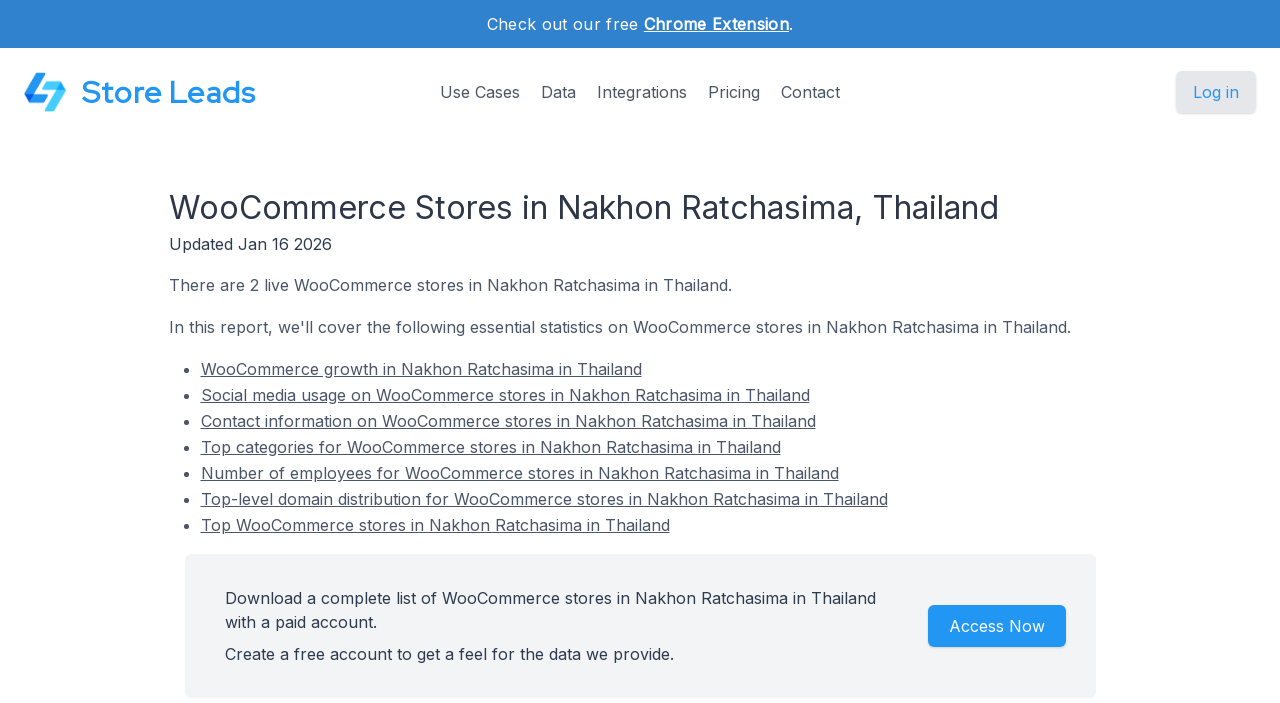

--- FILE ---
content_type: text/html; charset=utf-8
request_url: https://storeleads.app/reports/woocommerce/TH/city/Nakhon%20Ratchasima
body_size: 6151
content:
<!DOCTYPE html>
<html lang="en-US">
  
  <head>
    <meta charset="utf-8">
    <meta name="viewport" content="width=device-width,initial-scale=1,shrink-to-fit=no">
    <meta name="author" content="Store Leads">
    <meta name="description" content="Get valuable insight on 2 stores using WooCommerce in Nakhon Ratchasima." />
    <meta name="keywords" content="Stores using WooCommerce in Nakhon Ratchasima, List of WooCommerce Customers in Nakhon Ratchasima, WooCommerce Nakhon Ratchasima">
    <link rel="preconnect" href="https://m.stripe.com" />
    <link rel="preconnect" href="https://q.quora.com" />
    <link rel="preconnect" href="https://www.google-analytics.com" />

    <title>WooCommerce Stores in Nakhon Ratchasima, Thailand</title>

    <link href="/dist/assets/index-EMBWrqOV.css" rel="stylesheet">
    <link rel="shortcut icon" type="image/png" href="/img/favicon.png">
    <link rel="icon" type="image/png" href="/img/favicon.png">
    <link href="https://fonts.googleapis.com/css?family=Red+Hat+Display|Inter|Montserrat|Roboto&display=swap" rel="stylesheet">

    <script>addEventListener('error', window.__e=function f(e){f.q=f.q||[];f.q.push(e)});</script>
    <script src="https://cdn.jsdelivr.net/gh/alpinejs/alpine@v2.x.x/dist/alpine.min.js" defer></script>

    <link rel="canonical" href="https://storeleads.app/reports/woocommerce/TH/city/Nakhon%20Ratchasima" />
    
    <script>(function(w,d,s,l,i){w[l]=w[l]||[];w[l].push({'gtm.start':new Date().getTime(),event:'gtm.js'});var f=d.getElementsByTagName(s)[0],j=d.createElement(s),dl=l!='dataLayer'?'&l='+l:'';j.async=true;j.src='https://www.googletagmanager.com/gtm.js?id='+i+dl;f.parentNode.insertBefore(j,f);})(window,document,'script','dataLayer','GTM-WG472VB');</script>
    
  </head>


    <body class="regular">
      
      <noscript><iframe src="https://www.googletagmanager.com/ns.html?id=GTM-WG472VB" height="0" width="0" style="display:none;visibility:hidden"></iframe></noscript>
      

      
        <div class="relative bg-white overflow-hidden">
      
        
  <div class="relative bg-blue-600">
    <div class="max-w-7xl mx-auto py-3 px-3 sm:px-6 lg:px-8">
      <div class="text-center">
        <p class="font-medium text-white text-sm sm:text-base" style="letter-spacing: 0.02em;">
          <span>
            Check out our free <a href="/help/features/chrome_extension" class="text-white font-bold underline">Chrome Extension</span></a>.
          </span>
        </p>
      </div>
    </div>
  </div>

  <div x-data="{ open: false }" class="nav relative bg-white pt-6 pb-3 sm:pb-8 md:pb-5 lg:pb-7 xl:pb-8">
    <div class="max-w-screen-xl mx-auto px-4 sm:px-6">
      <nav class="relative flex items-center justify-between sm:h-10 md:justify-center">
        <div class="flex items-center flex-1 lg:absolute lg:inset-y-0 lg:left-0">
          <div class="flex items-center justify-between w-full lg:w-auto">
            <a class="name text-2xl sm:text-2xl sm:leading-none md:text-3xl text-gray-700" href="/">
              <div class="company pc">
                <img src="/img/logo_48.png" alt="Store Leads logo" class="mr-4" />
                Store Leads
              </div>
            </a>

            <div class="-mr-2 flex items-center lg:hidden">
              <button @click="open = true" type="button" class="inline-flex items-center justify-center p-2 rounded-md text-gray-400 hover:text-gray-500 hover:bg-gray-100 focus:outline-none focus:bg-gray-100 focus:text-gray-500 transition duration-150 ease-in-out" aria-label="Toggle menu">
                <svg class="h-6 w-6" stroke="currentColor" fill="none" viewBox="0 0 24 24">
                  <path stroke-linecap="round" stroke-linejoin="round" stroke-width="2" d="M4 6h16M4 12h16M4 18h16" />
                </svg>
              </button>
            </div>
          </div>
        </div>
        <div class="hidden lg:block text-md">
          <a href="/#usecases" class="font-medium text-gray-600 hover:text-gray-900 focus:outline-none focus:text-gray-900 transition duration-150 ease-in-out">Use Cases</a>
          <a href="/#data" class="ml-4 font-medium text-gray-600 hover:text-gray-900 focus:outline-none focus:text-gray-900 transition duration-150 ease-in-out">Data</a>
          <a href="/#integrations" class="ml-4 font-medium text-gray-600 hover:text-gray-900 focus:outline-none focus:text-gray-900 transition duration-150 ease-in-out">Integrations</a>
          <a href="/#pricing" class="ml-4 font-medium text-gray-600 hover:text-gray-900 focus:outline-none focus:text-gray-900 transition duration-150 ease-in-out">Pricing</a>
          <a href="/contact" class="ml-4 font-medium text-gray-600 hover:text-gray-900 focus:outline-none focus:text-gray-900 transition duration-150 ease-in-out">Contact</a>
        </div>

        <div class="hidden lg:flex lg:absolute lg:items-center lg:justify-end lg:inset-y-0 lg:right-0">
          <span class="inline-flex rounded-md shadow">
            <a href="/dashboard" class="inline-flex items-center px-4 py-2 border border-transparent text-base leading-6 font-medium rounded-md pc bg-gray-200 hover:text-blue-800 focus:outline-none focus:ring-blue active:bg-gray-300 active:text-blue-800 transition duration-150 ease-in-out">
              Log in
              </a>
          </span>
        </div>
      </nav>
    </div>

    <div x-show="open" style="display: none; z-index: 99" class="absolute bg-white top-0 inset-x-0 p-2 lg:hidden">
      <div class="rounded-lg shadow-md transition transform origin-top-right" x-show="open" x-transition:enter="duration-150 ease-out" x-transition:enter-start="opacity-0 scale-95" x-transition:enter-end="opacity-100 scale-100" x-transition:leave="duration-100 ease-in" x-transition:leave-start="opacity-100 scale-100" x-transition:leave-end="opacity-0 scale-95">
        <div class="rounded-lg bg-white shadow-xs overflow-hidden">
          <div class="px-5 pt-4 flex items-center justify-between">
            <a class="name text-2xl sm:text-2xl sm:leading-none md:text-3xl text-gray-700" href="/">
              <div class="company">
                <img src="/img/logo_48.png" alt="Store Leads logo" />
                Store Leads
              </div>
            </a>
            <div class="-mr-2">
              <button @click="open = false" type="button" class="inline-flex items-center justify-center p-2 rounded-md text-gray-400 hover:text-gray-500 hover:bg-gray-100 focus:outline-none focus:bg-gray-100 focus:text-gray-500 transition duration-150 ease-in-out" aria-label="Toggle menu">
                <svg class="h-6 w-6" stroke="currentColor" fill="none" viewBox="0 0 24 24">
                  <path stroke-linecap="round" stroke-linejoin="round" stroke-width="2" d="M6 18L18 6M6 6l12 12" />
                </svg>
              </button>
            </div>
          </div>
          <div class="px-2 pt-2 pb-3">
            <a href="/#usecases" class="block px-3 py-2 rounded-md text-base font-medium text-gray-700 hover:text-gray-900 hover:bg-gray-50 focus:outline-none focus:text-gray-900 focus:bg-gray-50 transition duration-150 ease-in-out">Use Cases</a>
            <a href="/#data" class="mt-1 block px-3 py-2 rounded-md text-base font-medium text-gray-700 hover:text-gray-900 hover:bg-gray-50 focus:outline-none focus:text-gray-900 focus:bg-gray-50 transition duration-150 ease-in-out">Data</a>
            <a href="/#integrations" class="mt-1 block px-3 py-2 rounded-md text-base font-medium text-gray-700 hover:text-gray-900 hover:bg-gray-50 focus:outline-none focus:text-gray-900 focus:bg-gray-50 transition duration-150 ease-in-out">Integrations</a>
            <a href="/alternative-data" class="mt-1 block px-3 py-2 rounded-md text-base font-medium text-gray-700 hover:text-gray-900 hover:bg-gray-50 focus:outline-none focus:text-gray-900 focus:bg-gray-50 transition duration-150 ease-in-out">Alternative Data</a>
            <a href="/#pricing" class="mt-1 block px-3 py-2 rounded-md text-base font-medium text-gray-700 hover:text-gray-900 hover:bg-gray-50 focus:outline-none focus:text-gray-900 focus:bg-gray-50 transition duration-150 ease-in-out">Pricing</a>
            <a href="/contact" class="mt-1 block px-3 py-2 rounded-md text-base font-medium text-gray-700 hover:text-gray-900 hover:bg-gray-50 focus:outline-none focus:text-gray-900 focus:bg-gray-50 transition duration-150 ease-in-out">Contact</a>
            <a href="/api" class="mt-1 block px-3 py-2 rounded-md text-base font-medium text-gray-700 hover:text-gray-900 hover:bg-gray-50 focus:outline-none focus:text-gray-900 focus:bg-gray-50 transition duration-150 ease-in-out">API</a>
            <a href="/help" class="mt-1 block px-3 py-2 rounded-md text-base font-medium text-gray-700 hover:text-gray-900 hover:bg-gray-50 focus:outline-none focus:text-gray-900 focus:bg-gray-50 transition duration-150 ease-in-out">Help</a>
            <a href="/blog" class="mt-1 block px-3 py-2 rounded-md text-base font-medium text-gray-700 hover:text-gray-900 hover:bg-gray-50 focus:outline-none focus:text-gray-900 focus:bg-gray-50 transition duration-150 ease-in-out">Blog</a>
          </div>
          <div>
            <a href="/dashboard" class="block w-full px-5 py-3 text-center font-medium pc bg-gray-50 hover:bg-gray-100 hover:text-blue-700 focus:outline-none focus:bg-gray-100 focus:text-blue-700 transition duration-150 ease-in-out">
              Log in
              </a>
          </div>
        </div>
      </div>
    </div>
  </div>

        <main>
          <div class="content seo-report">
    <h1 class="mb0">WooCommerce Stores in Nakhon Ratchasima, Thailand</h1>
    <time dateTime="2026-01-16 00:00:00" class="updated"></time>
    <div class="mb1">Updated Jan 16 2026</div>

    <p>
      There are 2 live WooCommerce stores
      in Nakhon Ratchasima in Thailand.
    </p>

    <p>
      In this report, we'll cover the following essential statistics on WooCommerce stores in Nakhon Ratchasima in Thailand.

      <ul>
        <li><a href="#growth" class="tdu">WooCommerce growth in Nakhon Ratchasima in Thailand</a></li>
        
          <li><a href="#socialmedia" class="tdu">Social media usage on WooCommerce stores in Nakhon Ratchasima in Thailand</a></li>
          <li><a href="#contactinfo" class="tdu">Contact information on WooCommerce stores in Nakhon Ratchasima in Thailand</a></li>
        
          <li><a href="#topcategories" class="tdu">Top categories for WooCommerce stores in Nakhon Ratchasima in Thailand</a></li>
        
          <li><a href="#employees" class="tdu">Number of employees for WooCommerce stores in Nakhon Ratchasima in Thailand</a></li>
        
          <li><a href="#tlds" class="tdu">Top-level domain distribution for WooCommerce stores in Nakhon Ratchasima in Thailand </a></li>
        
          <li><a href="#topstores" class="tdu">Top WooCommerce stores in Nakhon Ratchasima in Thailand</a></li>
        </ul>
    </p>

    <div class="bg-gray-100 rounded-md mx-4">
      <div class="max-w-7xl mx-auto py-4 px-4 sm:px-6 lg:flex lg:items-center lg:justify-between">
        <div class="px-2 py-2 md:px-4 md:py-4">
          <div>
            Download a complete list of WooCommerce stores in Nakhon Ratchasima in Thailand with a paid account.
          </div>

          <div class="mt-2">
            Create a free account to get a feel for the data we provide.
          </div>
        </div>

        <div class="mt-2 md:mt-8 lg:mt-0 row reports text-center" style="min-width: 150px;">
          <div class="rounded-md shadow">
            <a href="/dashboard" class="w-full flex items-center justify-center px-8 py-3 border border-transparent text-base leading-6 font-medium rounded-md text-white bgpc hover:bg-blue-500 focus:outline-none focus:ring-blue transition duration-150 ease-in-out md:py-2 md:px-5" data-category="marketing" data-action="access" data-label="report">
              Access Now
            </a>
          </div>
        </div>
      </div>
    </div>

    
      <h2 id="growth">WooCommerce Growth in Nakhon Ratchasima in Thailand</h2>

      <p>
        Here is WooCommerce's quarter-over-quarter growth in Nakhon Ratchasima in Thailand.
      </p>

      <div class="row aic">
        <div class="limiter">
          <div class="container-table100">
            <div class="wrap-table100">
              <div class="table">
                <div class="row header">
                  <div class="cell">Quarter</div>
                  <div class="cell">Active Stores</div>
                </div>

                
                    <div class="row">
                      <div class="cell" data-title="Quarter">2017 Q2</div>
                      <div class="cell mono" data-title="Active Stores">1</div>
                    </div>
                  
                    <div class="row">
                      <div class="cell" data-title="Quarter">2020 Q2</div>
                      <div class="cell mono" data-title="Active Stores">1</div>
                    </div>
                  </div>
            </div>
          </div>
        </div>

        <div class="center">
          <h5 class="pb-2">Active Stores by Quarter</h5>
          <div id="createdat-bar" class="chart bar"></div>
        </div>
      </div>

      <p class="center lighter-text-color fs09 px-8">
        Note: the store counts displayed in this section only include stores that are still currently active (rather than actual historical store counts).
          Historical data is available through <a class="tdu" href="/api#resources-historical-domains">our API</a> on the Elite or Enterprise plan.
        </p>

      <p>
        It's hard to know exactly when a WooCommerce store was first created but we use a heuristic combining DNS and WHOIS
        data that provides a reasonable approximation.
      </p>
    
      
      

      <h2 id="socialmedia">Social Media Usage On WooCommerce Stores In Nakhon Ratchasima In Thailand</h2>

        <p>
          Ecommerce brands use social media sites to engage with millions of consumers. Instagram and Facebook are the dominant
          social media sites for ecommerce stores, by far, with Twitter, Pinterest and YouTube also having notable usage.
        </p>


        <ul class="mb1">
          <li>Facebook is used by 100.0% of WooCommerce stores in Nakhon Ratchasima in Thailand.</li>
            <li>Instagram is used by 50.0% of WooCommerce stores in Nakhon Ratchasima in Thailand.</li>
            </ul>

        <div class="limiter">
          <div class="container-table100">
            <div class="wrap-table100">
              <div class="table">
                <div class="row header">
                  <div class="cell">Type</div>
                  <div class="cell">Stores</div>
                </div>

                <div class="row">
                    <div class="cell" data-title="Type">Facebook</div>
                    <div class="cell mono" data-title="Stores">2</div>
                  </div>
                <div class="row">
                    <div class="cell" data-title="Type">Instagram</div>
                    <div class="cell mono" data-title="Stores">1</div>
                  </div>
                </div>
            </div>
          </div>
        </div>
      <h2 id="contactinfo">Contact Information On WooCommerce Stores In Nakhon Ratchasima In Thailand</h2>

        <p>
          Email remains an extremely popular communication channel for merchants. Many merchants also provide a phone number so that
          their customers can reach them instantly.
        </p>

        <ul class="mb1">
          <li>50% of WooCommerce stores in Nakhon Ratchasima in Thailand have an email on their website</li>
            <li>50% of WooCommerce stores in Nakhon Ratchasima in Thailand provide a phone number on their website</li>
            </ul>

        <div class="limiter">
          <div class="container-table100">
            <div class="wrap-table100">
              <div class="table">
                <div class="row header">
                  <div class="cell">Type</div>
                  <div class="cell">Stores</div>
                </div>

                <div class="row">
                    <div class="cell" data-title="Type">Email</div>
                    <div class="cell mono" data-title="Stores">1</div>
                  </div>
                <div class="row">
                    <div class="cell" data-title="Type">Phone</div>
                    <div class="cell mono" data-title="Stores">1</div>
                  </div>
                </div>
            </div>
          </div>
        </div>
      
      <h2 id="topcategories">Top Categories For WooCommerce Stores In Nakhon Ratchasima In Thailand</h2>

      <p>
        Here is the breakdown of industry verticals for WooCommerce stores in Nakhon Ratchasima in Thailand.
      </p>

      <ul class="mb1">
        
            <li>50.0% of WooCommerce stores in Nakhon Ratchasima in Thailand sell Computers products.</li>
            </ul>

      <div class="row aic">
        <div class="limiter">
          <div class="container-table100">
            <div class="wrap-table100">
              <div class="table">
                <div class="row header">
                  <div class="cell">Category</div>
                  <div class="cell">Stores</div>
                </div>

                <div class="row">
                    <div class="cell" data-title="Category"><a class="tdu" href="/reports/woocommerce/category/Computers">Computers</a></div>
                      <div class="cell mono" data-title="Stores">1</div>
                    </div>
                <div class="row">
                    </div>
                </div>
            </div>
          </div>
        </div>

        <div id="category-pie" class="chart pie"></div>
      </div>
    
      <h2 id="employees">Employee Breakdown for WooCommerce stores in Nakhon Ratchasima</h2>

      <p>
        Here is the breakdown of WooCommerce stores in Nakhon Ratchasima by the number of employees.
      </p>

      <div class="row aic">
        <div class="limiter">
          <div class="container-table100">
            <div class="wrap-table100">
              <div class="table">
                <div class="row header">
                  <div class="cell">Employees</div>
                  <div class="cell">Stores</div>
                </div>

                <div class="row">
                    <div class="cell" data-title="Employees">Unknown</div>
                    <div class="cell mono" data-title="Stores">2</div>
                  </div>
                </div>
            </div>
          </div>
        </div>

        <div id="employee-count-pie" class="chart pie"></div>
      </div>
    
      <h2 id="tlds">Top-level Domain Distribution For WooCommerce Stores In Nakhon Ratchasima In Thailand</h2>

      <p>
        .com is the most common top-level domain, by far, for world-wide WooCommerce stores. Some countries have been
        faster than others to adopt alternate (such as country-specific) top-level domains.
      </p>

      <ul class="mb1">
        <li>50.0% of WooCommerce stores in Nakhon Ratchasima in Thailand have a .com domain.</li>
          <li>50.0% of WooCommerce stores in Nakhon Ratchasima in Thailand have a .go.th domain.</li>
          </ul>

      <p>
        Here is the top-level domain distribution for WooCommerce stores in Nakhon Ratchasima in Thailand.
      </p>

      <div class="row aic">
        <div class="limiter">
          <div class="container-table100">
            <div class="wrap-table100">
              <div class="table">
                <div class="row header">
                  <div class="cell">Top-level Domain</div>
                  <div class="cell">Stores</div>
                </div>

                <div class="row">
                    <div class="cell" data-title="Top-level Domain">.com</a></div>
                    <div class="cell mono" data-title="Stores">1</div>
                  </div>
                <div class="row">
                    <div class="cell" data-title="Top-level Domain">.go.th</a></div>
                    <div class="cell mono" data-title="Stores">1</div>
                  </div>
                </div>
            </div>
          </div>
        </div>

        <div id="tld-pie" class="chart pie"></div>
      </div>
    
      <h2 id="topstores">Top WooCommerce Stores In Nakhon Ratchasima In Thailand</h2>

      <p>
        Here are the top stores in Nakhon Ratchasima in Thailand ordered by worldwide store rank.
      </p>

      <div class="limiter responsive">
        <div class="container-table100">
          <div class="wrap-table100">
            <div class="table">
              <div class="row header">
                <div class="cell">Name</div>
                <div class="cell">Domain</div>
                <div class="cell">City</div>
                <div class="cell">Rank</div>
                <div class="cell">Created</div>
              </div>

              <div class="row">
                  <div class="cell" data-title="Name">www.koratcity.go.th</div>
                  <div class="cell" data-title="Domain">
                    <a class="tdu" href="https://www.koratcity.go.th" target="_blank" rel="nofollow">www.koratcity.go.th</a>
                    
                  </div>
                  <div class="cell" data-title="City">
                    <a class="tdu" href="/reports/woocommerce/TH/city/Nakhon%20Ratchasima">Nakhon Ratchasima</a>
                    </div>
                  <div class="cell" data-title="Rank">718,510</div>
                  <div class="cell" data-title="Created">2017/04/28</div>
                </div>
              <div class="row">
                  <div class="cell" data-title="Name">KVKX Thailand</div>
                  <div class="cell" data-title="Domain">
                    <a class="tdu" href="https://www.kvkxthailand.com" target="_blank" rel="nofollow">www.kvkxthailand.com</a>
                    
                  </div>
                  <div class="cell" data-title="City">
                    <a class="tdu" href="/reports/woocommerce/TH/city/Nakhon%20Ratchasima">Nakhon Ratchasima</a>
                    </div>
                  <div class="cell" data-title="Rank">5,543,318</div>
                  <div class="cell" data-title="Created">2020/05/29</div>
                </div>
              </div>
          </div>
        </div>
      </div>
    
  <h2>Get more insights on WooCommerce stores</h2>

  <p class="mb0">
    Our search interface is easy to use and helps you find the WooCommerce stores that are relevant to you.
  </p>

  <div class="row jsb">
    <div>
      <p>
        You can segment stores on a variety of dimensions:
      </p>

      <ul>
        <li>Social Media accounts</li>
        <li>Email address</li>
        <li>Phone numbers</li>
        <li>Country</li>
        <li>Third-party technologies</li>
          <li>Creation date</li>
        <li>Platform</li>
        <li>Top-level domains</li>
        <li>Domain status</li>
        <li>Domain type</li>
      </ul>
    </div>

    <div class="screenshot">
      <img src="/img/product/domain-list-social-media-facebook.png" alt="Filter stores on social media presence" />
      <div class="caption">Filter on stores with Facebook accounts.</div>
    </div>
  </div>

  <p class="mt-2">
    For more insights on WooCommerce stores, create a free account and have a look for yourself.
  </p>

  <div class="mt-3 max-w-md mx-auto sm:flex sm:justify-center md:mt-6 mb-2">
    <div class="rounded-md shadow">
      <a href="/dashboard" class="w-full flex items-center justify-center px-8 py-3 border border-transparent text-base leading-6 font-medium rounded-md text-white bgpc hover:bg-blue-500 focus:outline-none focus:ring-blue transition duration-150 ease-in-out md:py-2 md:text-lg md:px-5" data-category="marketing" data-action="access" data-label="report">
        Access Now
      </a>
    </div>
  </div>


    <h2>Other Reports</h2>

    <p>
      Have a look at these other reports to get a taste for what you can do with Store Leads.
    </p>

    <ul>
      <li>
        <a class="tdu" href="/reports/woocommerce" class="tdu">
          The State of WooCommerce
        </a>
      </li>

      <li>
          <a class="tdu" href="/reports/woocommerce/most-installed-apps" class="tdu">
            Most Installed WooCommerce Apps
          </a>
        </li>
      </ul>
  </div>

        </main>

        
  <footer class="bg-blue-600" aria-labelledby="footerHeading">
    <h2 id="footerHeading" class="sr-only">Footer</h2>
    <div class="max-w-7xl mx-auto py-8 px-4 sm:px-6 lg:py-12 lg:px-8">
      <div class="xl:grid xl:grid-cols-3 xl:gap-8">
        <div class="grid grid-cols-2 gap-8 xl:col-span-2">
          <div class="md:grid md:grid-cols-2 md:gap-8">
            <div>
              <h3 class="text-sm font-semibold text-gray-300 tracking-wider uppercase">
                Features
              </h3>
              <ul class="mt-4 space-y-4">
                <li>
                  <a href="/#usecases" class="text-base text-gray-200 hover:text-white">
                    Sales Prospecting
                  </a>
                </li>

                <li>
                  <a href="/alternative-data" class="text-base text-gray-200 hover:text-white">
                    Investing
                  </a>
                </li>

                <li>
                  <a href="/#integrations" class="text-base text-gray-200 hover:text-white">
                    Integrations
                  </a>
                </li>

                <li>
                  <a href="/api" class="text-base text-gray-200 hover:text-white">
                    API
                  </a>
                </li>
              </ul>
            </div>

            <div class="mt-12 md:mt-0">
              <h3 class="text-sm font-semibold text-gray-300 tracking-wider uppercase">
                Support
              </h3>

              <ul class="mt-4 space-y-4">
                <li>
                  <a href="/#pricing" class="text-base text-gray-200 hover:text-white">
                    Pricing
                  </a>
                </li>

                <li>
                  <a href="/help" class="text-base text-gray-200 hover:text-white">
                    Documentation
                  </a>
                </li>
              </ul>
            </div>
          </div>

          <div class="md:grid md:grid-cols-2 md:gap-8">
            <div>
              <h3 class="text-sm font-semibold text-gray-300 tracking-wider uppercase">
                Company
              </h3>
              <ul class="mt-4 space-y-4">
                <li>
                  <a href="/lochside-software" class="text-base text-gray-200 hover:text-white">
                    About
                  </a>
                </li>

                <li>
                  <a href="/contact" class="text-base text-gray-200 hover:text-white">
                    Contact 
                  </a>
                </li>

                <li>
                  <a href="/#testimonials" class="text-base text-gray-200 hover:text-white">
                    Customers
                  </a>
                </li>

                <li>
                  <a href="/blog" class="text-base text-gray-200 hover:text-white">
                    Blog
                  </a>
                </li>
              </ul>
            </div>

            <div class="mt-12 md:mt-0">
              <h3 class="text-sm font-semibold text-gray-300 tracking-wider uppercase">
                Legal
              </h3>
              <ul class="mt-4 space-y-4">
                <li>
                  <a href="/privacy" class="text-base text-gray-200 hover:text-white">
                    Privacy
                  </a>
                </li>

                <li>
                  <a href="/terms" class="text-base text-gray-200 hover:text-white">
                    Terms
                  </a>
                </li>
              </ul>
            </div>
          </div>
        </div>
      </div>

      <div class="mt-8 border-t border-gray-400 pt-4 md:flex md:items-center md:justify-between">
        <div class="flex space-x-6 md:order-2">
          <span class="mt-4 text-base text-gray-300 md:mt-0 md:order-1">
            Tools for ecommerce professionals.
          </span>

          <a href="#" class="text-gray-400 hover:text-gray-300 hidden">
            <span class="sr-only">Twitter</span>
            <svg class="h-6 w-6" fill="currentColor" viewBox="0 0 24 24" aria-hidden="true">
              <path d="M8.29 20.251c7.547 0 11.675-6.253 11.675-11.675 0-.178 0-.355-.012-.53A8.348 8.348 0 0022 5.92a8.19 8.19 0 01-2.357.646 4.118 4.118 0 001.804-2.27 8.224 8.224 0 01-2.605.996 4.107 4.107 0 00-6.993 3.743 11.65 11.65 0 01-8.457-4.287 4.106 4.106 0 001.27 5.477A4.072 4.072 0 012.8 9.713v.052a4.105 4.105 0 003.292 4.022 4.095 4.095 0 01-1.853.07 4.108 4.108 0 003.834 2.85A8.233 8.233 0 012 18.407a11.616 11.616 0 006.29 1.84" />
            </svg>
          </a>
        </div>

        <p class="mt-4 text-base text-gray-300 md:mt-0 md:order-1 hover:text-white">
          <a href="/lochside-software">Lochside Software, Inc.</a>
        </p>
      </div>
    </div>
  </footer>

        
  <script src="/dist/assets/index-DTDoHbAD.js"></script>
  <script async src='https://www.google-analytics.com/analytics.js'></script>

        
  <script>
    if (window.Charts) {
      
        var createdAtData = [{"term":"2017...Q2","label":"2017 Q2","value":"2017...Q2","count":1},{"term":"2020...Q2","label":"2020 Q2","value":"2020...Q2","count":1}];

        var earlier = createdAtData.splice(0, 1)[0];
          for (var i=0; i<createdAtData.length; i++) {
            if (i) {
              createdAtData[i].count += createdAtData[i-1].count;
            } else {
              createdAtData[i].count += earlier.count;
            }
          }
        Charts.barChart(document.querySelector('#createdat-bar'), createdAtData);
      
        var categoryData = [{"term":"Computers","label":"Computers","value":"Computers","count":1},{"term":"None","label":"None","value":"None","count":1}];
        for (var i=categoryData.length-1; i--;) {
          if (categoryData[i].label === 'Unknown') categoryData.splice(i, 1);
        }
        Charts.pieChart(document.querySelector('#category-pie'), categoryData, {
          arcLabelRadiusFactor: 0.625,
        });
      
        var employeeCountData = [{"term":"Unknown","label":"Unknown","value":"Unknown","count":2}];
        Charts.pieChart(document.querySelector('#employee-count-pie'), employeeCountData);
      
        var tldData = [{"term":"com","label":".com","value":"com","count":1},{"term":"go.th","label":".go.th","value":"go.th","count":1}];
        Charts.pieChart(document.querySelector('#tld-pie'), tldData);
      }
  </script>

      </div>
    </body>
  <script src="https://js.stripe.com/v3/"></script>
  </html>


